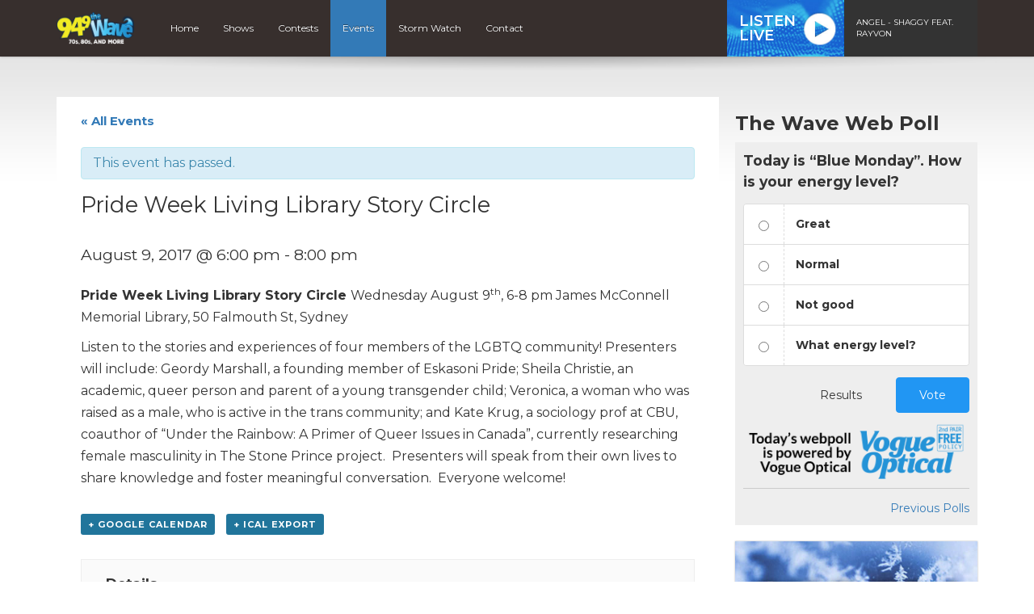

--- FILE ---
content_type: text/html; charset=utf-8
request_url: https://www.google.com/recaptcha/api2/anchor?ar=1&k=6Ldk8IoiAAAAAET-r_HJWcwL2RLMpU-4vF7K0ZhA&co=aHR0cHM6Ly85NDl0aGV3YXZlLmNvbTo0NDM.&hl=en&v=PoyoqOPhxBO7pBk68S4YbpHZ&size=invisible&anchor-ms=20000&execute-ms=30000&cb=52nn6h6uv8qk
body_size: 48744
content:
<!DOCTYPE HTML><html dir="ltr" lang="en"><head><meta http-equiv="Content-Type" content="text/html; charset=UTF-8">
<meta http-equiv="X-UA-Compatible" content="IE=edge">
<title>reCAPTCHA</title>
<style type="text/css">
/* cyrillic-ext */
@font-face {
  font-family: 'Roboto';
  font-style: normal;
  font-weight: 400;
  font-stretch: 100%;
  src: url(//fonts.gstatic.com/s/roboto/v48/KFO7CnqEu92Fr1ME7kSn66aGLdTylUAMa3GUBHMdazTgWw.woff2) format('woff2');
  unicode-range: U+0460-052F, U+1C80-1C8A, U+20B4, U+2DE0-2DFF, U+A640-A69F, U+FE2E-FE2F;
}
/* cyrillic */
@font-face {
  font-family: 'Roboto';
  font-style: normal;
  font-weight: 400;
  font-stretch: 100%;
  src: url(//fonts.gstatic.com/s/roboto/v48/KFO7CnqEu92Fr1ME7kSn66aGLdTylUAMa3iUBHMdazTgWw.woff2) format('woff2');
  unicode-range: U+0301, U+0400-045F, U+0490-0491, U+04B0-04B1, U+2116;
}
/* greek-ext */
@font-face {
  font-family: 'Roboto';
  font-style: normal;
  font-weight: 400;
  font-stretch: 100%;
  src: url(//fonts.gstatic.com/s/roboto/v48/KFO7CnqEu92Fr1ME7kSn66aGLdTylUAMa3CUBHMdazTgWw.woff2) format('woff2');
  unicode-range: U+1F00-1FFF;
}
/* greek */
@font-face {
  font-family: 'Roboto';
  font-style: normal;
  font-weight: 400;
  font-stretch: 100%;
  src: url(//fonts.gstatic.com/s/roboto/v48/KFO7CnqEu92Fr1ME7kSn66aGLdTylUAMa3-UBHMdazTgWw.woff2) format('woff2');
  unicode-range: U+0370-0377, U+037A-037F, U+0384-038A, U+038C, U+038E-03A1, U+03A3-03FF;
}
/* math */
@font-face {
  font-family: 'Roboto';
  font-style: normal;
  font-weight: 400;
  font-stretch: 100%;
  src: url(//fonts.gstatic.com/s/roboto/v48/KFO7CnqEu92Fr1ME7kSn66aGLdTylUAMawCUBHMdazTgWw.woff2) format('woff2');
  unicode-range: U+0302-0303, U+0305, U+0307-0308, U+0310, U+0312, U+0315, U+031A, U+0326-0327, U+032C, U+032F-0330, U+0332-0333, U+0338, U+033A, U+0346, U+034D, U+0391-03A1, U+03A3-03A9, U+03B1-03C9, U+03D1, U+03D5-03D6, U+03F0-03F1, U+03F4-03F5, U+2016-2017, U+2034-2038, U+203C, U+2040, U+2043, U+2047, U+2050, U+2057, U+205F, U+2070-2071, U+2074-208E, U+2090-209C, U+20D0-20DC, U+20E1, U+20E5-20EF, U+2100-2112, U+2114-2115, U+2117-2121, U+2123-214F, U+2190, U+2192, U+2194-21AE, U+21B0-21E5, U+21F1-21F2, U+21F4-2211, U+2213-2214, U+2216-22FF, U+2308-230B, U+2310, U+2319, U+231C-2321, U+2336-237A, U+237C, U+2395, U+239B-23B7, U+23D0, U+23DC-23E1, U+2474-2475, U+25AF, U+25B3, U+25B7, U+25BD, U+25C1, U+25CA, U+25CC, U+25FB, U+266D-266F, U+27C0-27FF, U+2900-2AFF, U+2B0E-2B11, U+2B30-2B4C, U+2BFE, U+3030, U+FF5B, U+FF5D, U+1D400-1D7FF, U+1EE00-1EEFF;
}
/* symbols */
@font-face {
  font-family: 'Roboto';
  font-style: normal;
  font-weight: 400;
  font-stretch: 100%;
  src: url(//fonts.gstatic.com/s/roboto/v48/KFO7CnqEu92Fr1ME7kSn66aGLdTylUAMaxKUBHMdazTgWw.woff2) format('woff2');
  unicode-range: U+0001-000C, U+000E-001F, U+007F-009F, U+20DD-20E0, U+20E2-20E4, U+2150-218F, U+2190, U+2192, U+2194-2199, U+21AF, U+21E6-21F0, U+21F3, U+2218-2219, U+2299, U+22C4-22C6, U+2300-243F, U+2440-244A, U+2460-24FF, U+25A0-27BF, U+2800-28FF, U+2921-2922, U+2981, U+29BF, U+29EB, U+2B00-2BFF, U+4DC0-4DFF, U+FFF9-FFFB, U+10140-1018E, U+10190-1019C, U+101A0, U+101D0-101FD, U+102E0-102FB, U+10E60-10E7E, U+1D2C0-1D2D3, U+1D2E0-1D37F, U+1F000-1F0FF, U+1F100-1F1AD, U+1F1E6-1F1FF, U+1F30D-1F30F, U+1F315, U+1F31C, U+1F31E, U+1F320-1F32C, U+1F336, U+1F378, U+1F37D, U+1F382, U+1F393-1F39F, U+1F3A7-1F3A8, U+1F3AC-1F3AF, U+1F3C2, U+1F3C4-1F3C6, U+1F3CA-1F3CE, U+1F3D4-1F3E0, U+1F3ED, U+1F3F1-1F3F3, U+1F3F5-1F3F7, U+1F408, U+1F415, U+1F41F, U+1F426, U+1F43F, U+1F441-1F442, U+1F444, U+1F446-1F449, U+1F44C-1F44E, U+1F453, U+1F46A, U+1F47D, U+1F4A3, U+1F4B0, U+1F4B3, U+1F4B9, U+1F4BB, U+1F4BF, U+1F4C8-1F4CB, U+1F4D6, U+1F4DA, U+1F4DF, U+1F4E3-1F4E6, U+1F4EA-1F4ED, U+1F4F7, U+1F4F9-1F4FB, U+1F4FD-1F4FE, U+1F503, U+1F507-1F50B, U+1F50D, U+1F512-1F513, U+1F53E-1F54A, U+1F54F-1F5FA, U+1F610, U+1F650-1F67F, U+1F687, U+1F68D, U+1F691, U+1F694, U+1F698, U+1F6AD, U+1F6B2, U+1F6B9-1F6BA, U+1F6BC, U+1F6C6-1F6CF, U+1F6D3-1F6D7, U+1F6E0-1F6EA, U+1F6F0-1F6F3, U+1F6F7-1F6FC, U+1F700-1F7FF, U+1F800-1F80B, U+1F810-1F847, U+1F850-1F859, U+1F860-1F887, U+1F890-1F8AD, U+1F8B0-1F8BB, U+1F8C0-1F8C1, U+1F900-1F90B, U+1F93B, U+1F946, U+1F984, U+1F996, U+1F9E9, U+1FA00-1FA6F, U+1FA70-1FA7C, U+1FA80-1FA89, U+1FA8F-1FAC6, U+1FACE-1FADC, U+1FADF-1FAE9, U+1FAF0-1FAF8, U+1FB00-1FBFF;
}
/* vietnamese */
@font-face {
  font-family: 'Roboto';
  font-style: normal;
  font-weight: 400;
  font-stretch: 100%;
  src: url(//fonts.gstatic.com/s/roboto/v48/KFO7CnqEu92Fr1ME7kSn66aGLdTylUAMa3OUBHMdazTgWw.woff2) format('woff2');
  unicode-range: U+0102-0103, U+0110-0111, U+0128-0129, U+0168-0169, U+01A0-01A1, U+01AF-01B0, U+0300-0301, U+0303-0304, U+0308-0309, U+0323, U+0329, U+1EA0-1EF9, U+20AB;
}
/* latin-ext */
@font-face {
  font-family: 'Roboto';
  font-style: normal;
  font-weight: 400;
  font-stretch: 100%;
  src: url(//fonts.gstatic.com/s/roboto/v48/KFO7CnqEu92Fr1ME7kSn66aGLdTylUAMa3KUBHMdazTgWw.woff2) format('woff2');
  unicode-range: U+0100-02BA, U+02BD-02C5, U+02C7-02CC, U+02CE-02D7, U+02DD-02FF, U+0304, U+0308, U+0329, U+1D00-1DBF, U+1E00-1E9F, U+1EF2-1EFF, U+2020, U+20A0-20AB, U+20AD-20C0, U+2113, U+2C60-2C7F, U+A720-A7FF;
}
/* latin */
@font-face {
  font-family: 'Roboto';
  font-style: normal;
  font-weight: 400;
  font-stretch: 100%;
  src: url(//fonts.gstatic.com/s/roboto/v48/KFO7CnqEu92Fr1ME7kSn66aGLdTylUAMa3yUBHMdazQ.woff2) format('woff2');
  unicode-range: U+0000-00FF, U+0131, U+0152-0153, U+02BB-02BC, U+02C6, U+02DA, U+02DC, U+0304, U+0308, U+0329, U+2000-206F, U+20AC, U+2122, U+2191, U+2193, U+2212, U+2215, U+FEFF, U+FFFD;
}
/* cyrillic-ext */
@font-face {
  font-family: 'Roboto';
  font-style: normal;
  font-weight: 500;
  font-stretch: 100%;
  src: url(//fonts.gstatic.com/s/roboto/v48/KFO7CnqEu92Fr1ME7kSn66aGLdTylUAMa3GUBHMdazTgWw.woff2) format('woff2');
  unicode-range: U+0460-052F, U+1C80-1C8A, U+20B4, U+2DE0-2DFF, U+A640-A69F, U+FE2E-FE2F;
}
/* cyrillic */
@font-face {
  font-family: 'Roboto';
  font-style: normal;
  font-weight: 500;
  font-stretch: 100%;
  src: url(//fonts.gstatic.com/s/roboto/v48/KFO7CnqEu92Fr1ME7kSn66aGLdTylUAMa3iUBHMdazTgWw.woff2) format('woff2');
  unicode-range: U+0301, U+0400-045F, U+0490-0491, U+04B0-04B1, U+2116;
}
/* greek-ext */
@font-face {
  font-family: 'Roboto';
  font-style: normal;
  font-weight: 500;
  font-stretch: 100%;
  src: url(//fonts.gstatic.com/s/roboto/v48/KFO7CnqEu92Fr1ME7kSn66aGLdTylUAMa3CUBHMdazTgWw.woff2) format('woff2');
  unicode-range: U+1F00-1FFF;
}
/* greek */
@font-face {
  font-family: 'Roboto';
  font-style: normal;
  font-weight: 500;
  font-stretch: 100%;
  src: url(//fonts.gstatic.com/s/roboto/v48/KFO7CnqEu92Fr1ME7kSn66aGLdTylUAMa3-UBHMdazTgWw.woff2) format('woff2');
  unicode-range: U+0370-0377, U+037A-037F, U+0384-038A, U+038C, U+038E-03A1, U+03A3-03FF;
}
/* math */
@font-face {
  font-family: 'Roboto';
  font-style: normal;
  font-weight: 500;
  font-stretch: 100%;
  src: url(//fonts.gstatic.com/s/roboto/v48/KFO7CnqEu92Fr1ME7kSn66aGLdTylUAMawCUBHMdazTgWw.woff2) format('woff2');
  unicode-range: U+0302-0303, U+0305, U+0307-0308, U+0310, U+0312, U+0315, U+031A, U+0326-0327, U+032C, U+032F-0330, U+0332-0333, U+0338, U+033A, U+0346, U+034D, U+0391-03A1, U+03A3-03A9, U+03B1-03C9, U+03D1, U+03D5-03D6, U+03F0-03F1, U+03F4-03F5, U+2016-2017, U+2034-2038, U+203C, U+2040, U+2043, U+2047, U+2050, U+2057, U+205F, U+2070-2071, U+2074-208E, U+2090-209C, U+20D0-20DC, U+20E1, U+20E5-20EF, U+2100-2112, U+2114-2115, U+2117-2121, U+2123-214F, U+2190, U+2192, U+2194-21AE, U+21B0-21E5, U+21F1-21F2, U+21F4-2211, U+2213-2214, U+2216-22FF, U+2308-230B, U+2310, U+2319, U+231C-2321, U+2336-237A, U+237C, U+2395, U+239B-23B7, U+23D0, U+23DC-23E1, U+2474-2475, U+25AF, U+25B3, U+25B7, U+25BD, U+25C1, U+25CA, U+25CC, U+25FB, U+266D-266F, U+27C0-27FF, U+2900-2AFF, U+2B0E-2B11, U+2B30-2B4C, U+2BFE, U+3030, U+FF5B, U+FF5D, U+1D400-1D7FF, U+1EE00-1EEFF;
}
/* symbols */
@font-face {
  font-family: 'Roboto';
  font-style: normal;
  font-weight: 500;
  font-stretch: 100%;
  src: url(//fonts.gstatic.com/s/roboto/v48/KFO7CnqEu92Fr1ME7kSn66aGLdTylUAMaxKUBHMdazTgWw.woff2) format('woff2');
  unicode-range: U+0001-000C, U+000E-001F, U+007F-009F, U+20DD-20E0, U+20E2-20E4, U+2150-218F, U+2190, U+2192, U+2194-2199, U+21AF, U+21E6-21F0, U+21F3, U+2218-2219, U+2299, U+22C4-22C6, U+2300-243F, U+2440-244A, U+2460-24FF, U+25A0-27BF, U+2800-28FF, U+2921-2922, U+2981, U+29BF, U+29EB, U+2B00-2BFF, U+4DC0-4DFF, U+FFF9-FFFB, U+10140-1018E, U+10190-1019C, U+101A0, U+101D0-101FD, U+102E0-102FB, U+10E60-10E7E, U+1D2C0-1D2D3, U+1D2E0-1D37F, U+1F000-1F0FF, U+1F100-1F1AD, U+1F1E6-1F1FF, U+1F30D-1F30F, U+1F315, U+1F31C, U+1F31E, U+1F320-1F32C, U+1F336, U+1F378, U+1F37D, U+1F382, U+1F393-1F39F, U+1F3A7-1F3A8, U+1F3AC-1F3AF, U+1F3C2, U+1F3C4-1F3C6, U+1F3CA-1F3CE, U+1F3D4-1F3E0, U+1F3ED, U+1F3F1-1F3F3, U+1F3F5-1F3F7, U+1F408, U+1F415, U+1F41F, U+1F426, U+1F43F, U+1F441-1F442, U+1F444, U+1F446-1F449, U+1F44C-1F44E, U+1F453, U+1F46A, U+1F47D, U+1F4A3, U+1F4B0, U+1F4B3, U+1F4B9, U+1F4BB, U+1F4BF, U+1F4C8-1F4CB, U+1F4D6, U+1F4DA, U+1F4DF, U+1F4E3-1F4E6, U+1F4EA-1F4ED, U+1F4F7, U+1F4F9-1F4FB, U+1F4FD-1F4FE, U+1F503, U+1F507-1F50B, U+1F50D, U+1F512-1F513, U+1F53E-1F54A, U+1F54F-1F5FA, U+1F610, U+1F650-1F67F, U+1F687, U+1F68D, U+1F691, U+1F694, U+1F698, U+1F6AD, U+1F6B2, U+1F6B9-1F6BA, U+1F6BC, U+1F6C6-1F6CF, U+1F6D3-1F6D7, U+1F6E0-1F6EA, U+1F6F0-1F6F3, U+1F6F7-1F6FC, U+1F700-1F7FF, U+1F800-1F80B, U+1F810-1F847, U+1F850-1F859, U+1F860-1F887, U+1F890-1F8AD, U+1F8B0-1F8BB, U+1F8C0-1F8C1, U+1F900-1F90B, U+1F93B, U+1F946, U+1F984, U+1F996, U+1F9E9, U+1FA00-1FA6F, U+1FA70-1FA7C, U+1FA80-1FA89, U+1FA8F-1FAC6, U+1FACE-1FADC, U+1FADF-1FAE9, U+1FAF0-1FAF8, U+1FB00-1FBFF;
}
/* vietnamese */
@font-face {
  font-family: 'Roboto';
  font-style: normal;
  font-weight: 500;
  font-stretch: 100%;
  src: url(//fonts.gstatic.com/s/roboto/v48/KFO7CnqEu92Fr1ME7kSn66aGLdTylUAMa3OUBHMdazTgWw.woff2) format('woff2');
  unicode-range: U+0102-0103, U+0110-0111, U+0128-0129, U+0168-0169, U+01A0-01A1, U+01AF-01B0, U+0300-0301, U+0303-0304, U+0308-0309, U+0323, U+0329, U+1EA0-1EF9, U+20AB;
}
/* latin-ext */
@font-face {
  font-family: 'Roboto';
  font-style: normal;
  font-weight: 500;
  font-stretch: 100%;
  src: url(//fonts.gstatic.com/s/roboto/v48/KFO7CnqEu92Fr1ME7kSn66aGLdTylUAMa3KUBHMdazTgWw.woff2) format('woff2');
  unicode-range: U+0100-02BA, U+02BD-02C5, U+02C7-02CC, U+02CE-02D7, U+02DD-02FF, U+0304, U+0308, U+0329, U+1D00-1DBF, U+1E00-1E9F, U+1EF2-1EFF, U+2020, U+20A0-20AB, U+20AD-20C0, U+2113, U+2C60-2C7F, U+A720-A7FF;
}
/* latin */
@font-face {
  font-family: 'Roboto';
  font-style: normal;
  font-weight: 500;
  font-stretch: 100%;
  src: url(//fonts.gstatic.com/s/roboto/v48/KFO7CnqEu92Fr1ME7kSn66aGLdTylUAMa3yUBHMdazQ.woff2) format('woff2');
  unicode-range: U+0000-00FF, U+0131, U+0152-0153, U+02BB-02BC, U+02C6, U+02DA, U+02DC, U+0304, U+0308, U+0329, U+2000-206F, U+20AC, U+2122, U+2191, U+2193, U+2212, U+2215, U+FEFF, U+FFFD;
}
/* cyrillic-ext */
@font-face {
  font-family: 'Roboto';
  font-style: normal;
  font-weight: 900;
  font-stretch: 100%;
  src: url(//fonts.gstatic.com/s/roboto/v48/KFO7CnqEu92Fr1ME7kSn66aGLdTylUAMa3GUBHMdazTgWw.woff2) format('woff2');
  unicode-range: U+0460-052F, U+1C80-1C8A, U+20B4, U+2DE0-2DFF, U+A640-A69F, U+FE2E-FE2F;
}
/* cyrillic */
@font-face {
  font-family: 'Roboto';
  font-style: normal;
  font-weight: 900;
  font-stretch: 100%;
  src: url(//fonts.gstatic.com/s/roboto/v48/KFO7CnqEu92Fr1ME7kSn66aGLdTylUAMa3iUBHMdazTgWw.woff2) format('woff2');
  unicode-range: U+0301, U+0400-045F, U+0490-0491, U+04B0-04B1, U+2116;
}
/* greek-ext */
@font-face {
  font-family: 'Roboto';
  font-style: normal;
  font-weight: 900;
  font-stretch: 100%;
  src: url(//fonts.gstatic.com/s/roboto/v48/KFO7CnqEu92Fr1ME7kSn66aGLdTylUAMa3CUBHMdazTgWw.woff2) format('woff2');
  unicode-range: U+1F00-1FFF;
}
/* greek */
@font-face {
  font-family: 'Roboto';
  font-style: normal;
  font-weight: 900;
  font-stretch: 100%;
  src: url(//fonts.gstatic.com/s/roboto/v48/KFO7CnqEu92Fr1ME7kSn66aGLdTylUAMa3-UBHMdazTgWw.woff2) format('woff2');
  unicode-range: U+0370-0377, U+037A-037F, U+0384-038A, U+038C, U+038E-03A1, U+03A3-03FF;
}
/* math */
@font-face {
  font-family: 'Roboto';
  font-style: normal;
  font-weight: 900;
  font-stretch: 100%;
  src: url(//fonts.gstatic.com/s/roboto/v48/KFO7CnqEu92Fr1ME7kSn66aGLdTylUAMawCUBHMdazTgWw.woff2) format('woff2');
  unicode-range: U+0302-0303, U+0305, U+0307-0308, U+0310, U+0312, U+0315, U+031A, U+0326-0327, U+032C, U+032F-0330, U+0332-0333, U+0338, U+033A, U+0346, U+034D, U+0391-03A1, U+03A3-03A9, U+03B1-03C9, U+03D1, U+03D5-03D6, U+03F0-03F1, U+03F4-03F5, U+2016-2017, U+2034-2038, U+203C, U+2040, U+2043, U+2047, U+2050, U+2057, U+205F, U+2070-2071, U+2074-208E, U+2090-209C, U+20D0-20DC, U+20E1, U+20E5-20EF, U+2100-2112, U+2114-2115, U+2117-2121, U+2123-214F, U+2190, U+2192, U+2194-21AE, U+21B0-21E5, U+21F1-21F2, U+21F4-2211, U+2213-2214, U+2216-22FF, U+2308-230B, U+2310, U+2319, U+231C-2321, U+2336-237A, U+237C, U+2395, U+239B-23B7, U+23D0, U+23DC-23E1, U+2474-2475, U+25AF, U+25B3, U+25B7, U+25BD, U+25C1, U+25CA, U+25CC, U+25FB, U+266D-266F, U+27C0-27FF, U+2900-2AFF, U+2B0E-2B11, U+2B30-2B4C, U+2BFE, U+3030, U+FF5B, U+FF5D, U+1D400-1D7FF, U+1EE00-1EEFF;
}
/* symbols */
@font-face {
  font-family: 'Roboto';
  font-style: normal;
  font-weight: 900;
  font-stretch: 100%;
  src: url(//fonts.gstatic.com/s/roboto/v48/KFO7CnqEu92Fr1ME7kSn66aGLdTylUAMaxKUBHMdazTgWw.woff2) format('woff2');
  unicode-range: U+0001-000C, U+000E-001F, U+007F-009F, U+20DD-20E0, U+20E2-20E4, U+2150-218F, U+2190, U+2192, U+2194-2199, U+21AF, U+21E6-21F0, U+21F3, U+2218-2219, U+2299, U+22C4-22C6, U+2300-243F, U+2440-244A, U+2460-24FF, U+25A0-27BF, U+2800-28FF, U+2921-2922, U+2981, U+29BF, U+29EB, U+2B00-2BFF, U+4DC0-4DFF, U+FFF9-FFFB, U+10140-1018E, U+10190-1019C, U+101A0, U+101D0-101FD, U+102E0-102FB, U+10E60-10E7E, U+1D2C0-1D2D3, U+1D2E0-1D37F, U+1F000-1F0FF, U+1F100-1F1AD, U+1F1E6-1F1FF, U+1F30D-1F30F, U+1F315, U+1F31C, U+1F31E, U+1F320-1F32C, U+1F336, U+1F378, U+1F37D, U+1F382, U+1F393-1F39F, U+1F3A7-1F3A8, U+1F3AC-1F3AF, U+1F3C2, U+1F3C4-1F3C6, U+1F3CA-1F3CE, U+1F3D4-1F3E0, U+1F3ED, U+1F3F1-1F3F3, U+1F3F5-1F3F7, U+1F408, U+1F415, U+1F41F, U+1F426, U+1F43F, U+1F441-1F442, U+1F444, U+1F446-1F449, U+1F44C-1F44E, U+1F453, U+1F46A, U+1F47D, U+1F4A3, U+1F4B0, U+1F4B3, U+1F4B9, U+1F4BB, U+1F4BF, U+1F4C8-1F4CB, U+1F4D6, U+1F4DA, U+1F4DF, U+1F4E3-1F4E6, U+1F4EA-1F4ED, U+1F4F7, U+1F4F9-1F4FB, U+1F4FD-1F4FE, U+1F503, U+1F507-1F50B, U+1F50D, U+1F512-1F513, U+1F53E-1F54A, U+1F54F-1F5FA, U+1F610, U+1F650-1F67F, U+1F687, U+1F68D, U+1F691, U+1F694, U+1F698, U+1F6AD, U+1F6B2, U+1F6B9-1F6BA, U+1F6BC, U+1F6C6-1F6CF, U+1F6D3-1F6D7, U+1F6E0-1F6EA, U+1F6F0-1F6F3, U+1F6F7-1F6FC, U+1F700-1F7FF, U+1F800-1F80B, U+1F810-1F847, U+1F850-1F859, U+1F860-1F887, U+1F890-1F8AD, U+1F8B0-1F8BB, U+1F8C0-1F8C1, U+1F900-1F90B, U+1F93B, U+1F946, U+1F984, U+1F996, U+1F9E9, U+1FA00-1FA6F, U+1FA70-1FA7C, U+1FA80-1FA89, U+1FA8F-1FAC6, U+1FACE-1FADC, U+1FADF-1FAE9, U+1FAF0-1FAF8, U+1FB00-1FBFF;
}
/* vietnamese */
@font-face {
  font-family: 'Roboto';
  font-style: normal;
  font-weight: 900;
  font-stretch: 100%;
  src: url(//fonts.gstatic.com/s/roboto/v48/KFO7CnqEu92Fr1ME7kSn66aGLdTylUAMa3OUBHMdazTgWw.woff2) format('woff2');
  unicode-range: U+0102-0103, U+0110-0111, U+0128-0129, U+0168-0169, U+01A0-01A1, U+01AF-01B0, U+0300-0301, U+0303-0304, U+0308-0309, U+0323, U+0329, U+1EA0-1EF9, U+20AB;
}
/* latin-ext */
@font-face {
  font-family: 'Roboto';
  font-style: normal;
  font-weight: 900;
  font-stretch: 100%;
  src: url(//fonts.gstatic.com/s/roboto/v48/KFO7CnqEu92Fr1ME7kSn66aGLdTylUAMa3KUBHMdazTgWw.woff2) format('woff2');
  unicode-range: U+0100-02BA, U+02BD-02C5, U+02C7-02CC, U+02CE-02D7, U+02DD-02FF, U+0304, U+0308, U+0329, U+1D00-1DBF, U+1E00-1E9F, U+1EF2-1EFF, U+2020, U+20A0-20AB, U+20AD-20C0, U+2113, U+2C60-2C7F, U+A720-A7FF;
}
/* latin */
@font-face {
  font-family: 'Roboto';
  font-style: normal;
  font-weight: 900;
  font-stretch: 100%;
  src: url(//fonts.gstatic.com/s/roboto/v48/KFO7CnqEu92Fr1ME7kSn66aGLdTylUAMa3yUBHMdazQ.woff2) format('woff2');
  unicode-range: U+0000-00FF, U+0131, U+0152-0153, U+02BB-02BC, U+02C6, U+02DA, U+02DC, U+0304, U+0308, U+0329, U+2000-206F, U+20AC, U+2122, U+2191, U+2193, U+2212, U+2215, U+FEFF, U+FFFD;
}

</style>
<link rel="stylesheet" type="text/css" href="https://www.gstatic.com/recaptcha/releases/PoyoqOPhxBO7pBk68S4YbpHZ/styles__ltr.css">
<script nonce="cLh444RpfZ25XABJg15cCQ" type="text/javascript">window['__recaptcha_api'] = 'https://www.google.com/recaptcha/api2/';</script>
<script type="text/javascript" src="https://www.gstatic.com/recaptcha/releases/PoyoqOPhxBO7pBk68S4YbpHZ/recaptcha__en.js" nonce="cLh444RpfZ25XABJg15cCQ">
      
    </script></head>
<body><div id="rc-anchor-alert" class="rc-anchor-alert"></div>
<input type="hidden" id="recaptcha-token" value="[base64]">
<script type="text/javascript" nonce="cLh444RpfZ25XABJg15cCQ">
      recaptcha.anchor.Main.init("[\x22ainput\x22,[\x22bgdata\x22,\x22\x22,\[base64]/[base64]/[base64]/[base64]/cjw8ejpyPj4+eil9Y2F0Y2gobCl7dGhyb3cgbDt9fSxIPWZ1bmN0aW9uKHcsdCx6KXtpZih3PT0xOTR8fHc9PTIwOCl0LnZbd10/dC52W3ddLmNvbmNhdCh6KTp0LnZbd109b2Yoeix0KTtlbHNle2lmKHQuYkImJnchPTMxNylyZXR1cm47dz09NjZ8fHc9PTEyMnx8dz09NDcwfHx3PT00NHx8dz09NDE2fHx3PT0zOTd8fHc9PTQyMXx8dz09Njh8fHc9PTcwfHx3PT0xODQ/[base64]/[base64]/[base64]/bmV3IGRbVl0oSlswXSk6cD09Mj9uZXcgZFtWXShKWzBdLEpbMV0pOnA9PTM/bmV3IGRbVl0oSlswXSxKWzFdLEpbMl0pOnA9PTQ/[base64]/[base64]/[base64]/[base64]\x22,\[base64]\x22,\x22E8K0Z8Kjw4MRbcOmw6DDkcOCw7x0YsKqw4XDpRZ4TMKIwpTCil7CvsK0SXNoU8OBIsKAw5VrCsKrwpQzUUksw6sjwqUlw5/ChT7DosKHOHs2wpUTw787wpgRw5pbJsKkacKgVcORwrAKw4o3wpTDqn96wrdPw6nCuAPCuCYLZwV+w4tJIMKVwrDCmsO0wo7DrsKKw7snwoxKw4xuw4E1w4zCkFTCuMKUNsK+Qmd/e8KNwoh/T8OZPBpWRcOMcQvCrwIUwq9jZMK9JEbClTfCosKfJcO/w6/DhmjDqiHDkwNnOsOCw6LCnUlTbEPCkMKLHMK7w68kw5Fhw7HCvMKkDnQWDXl6D8KIRsOSH8OCV8OyWRl/AgBQwpkLBsKEfcKHZ8O+wovDl8OPw4U0wqvCtgYiw4g5w6HCjcKKbsKzDE8CwqzCpRQ7UVFMUBwgw4t5UMO3w4HDpinDhFnCmUE4IcONJcKRw6nDqMKdRh7DqcK+QnXDsMOrBMOHMjAvN8Obwp7DssK9wofCsGDDv8OxKcKXw6rDj8KNf8KMPcKow7VeIn0Gw4DCp1/Cu8OLT0jDjVrCikotw4rDkQlRLsKnwqjCs2nCkBB7w48owpfCl0XChAzDlVbDlsK6FsO9w4NlbsOwMmzDpMOSw6PDsmgGH8OOwprDq07Cum1OCMKJcnrDiMKXbA7CkCLDmMKwKMOkwrRxJyPCqzTCmDRbw4TDoVvDiMOuwp0kDz55fhxIEhATPMODw685cU/Do8OVw5vDssO3w7LDmGrDiMKfw6HDlMOkw60CX13Dp2cMw7HDj8OYK8Oyw6TDogXChnkVw7sfwoZkScOjwpfCk8OdWythAizDnThuwrfDosKow5tAd3fDq2Q8w5JAVcO/wpTCkW8Aw6tUYcOSwpwOwqA0WQR1wpYdDQkfAw7CoMO1w5APw4XCjlRZPMK6acKjwqlVDiLCgyYMw4Y7BcOnwoBXBE/Dr8OPwoEudGArwrvCp3wpB1sXwqBqacKNS8OcD2xFSMOsDTzDjFDCmyckLQ5FW8O0w4bCtUdXw6Y4CnkQwr13XGvCvAXCvsO0dFFmQsOQDcO8wrkiwqbCssKEZGBHw7jCnFxKwoMdKMOXTAwwVzI6UcKdw7/DhcO3wqPChMO6w4dgwopCRCjDusKDZXbCkS5PwrV1bcKNwrrCgcKbw5LDq8Oyw5Aiwqs7w6nDiMKhKcK8wpbDjFJ6RGXCqsOew4RUw60mwponwrHCqDEtQARNCkJTSsOCH8OYW8KWwoXCr8KHTcOcw4hMwrppw604Bz/CqhwmURvCgDDCmcKTw7bClUlXUsOHw6fCi8KcfcO5w7XCqkBMw6DCi18Hw5xpB8KNFUrCp2tWTMOdGsKJCsK9w5kvwosoSsO8w6/[base64]/DrUgQCT3Co8Kxw4jDniDDkcKiw4HDiQlcw6BaUsOwJjlNYsKbeMOXw5rCozLCpkk9B0PCocK8InphVVNKw57DhcOSI8O2w6Itw60oIFRXcMKcdsK1w4/DusKPLcKEwrIiwpjDjx7Dk8Ocw67DnnU5w5wzw4PDhMK8MVxWEcOZDMKWfsKBwqdOw4cZHw/DplsLfMKNwqUVwrDDpzHClxTDvRnCl8OWwr/Cg8OIUScBR8Olw5bDgsOCw73CnMOOD0zCnk3Dr8KhQcK9w5NkwobDg8O3wrZow5hlUQslw5zCvsO1C8Ouw61IwpbDp33CgzvCgMO4w5nDuMOoTcKqwooCwp7CjcOSwqVCwrHCvyDDiAfDrEFPwo/CuWXDtjdaYMKbdsKqw7V7w6vDtMOWUMKiCldZZcOiw5LCrMOXw4vDvcKpw5/Cs8OaDcKwGhTCpnbDp8OLwqrCt8OXw5zCocKIDsO8wpl2DzhEE3LDg8OVEMOMwpJcw7Yew5XDhMOBw7ZNw77DmMKcYMOyw6hZw5wVLcOSeDLCnFnCtVFSw6TCi8KZCRnCoAw1MEnDhsK2M8O/[base64]/Drg5RMG/DiMO2w6tSGEDDq8OKwp1cw5DDjsKLcVJXbsKRw7VZwpjDo8O0AsKKw5PCgcK7w6VuZ1VpwrTCgC7CqcK4wqLCjcK0HsOowofCiDdMw6bCpVAOwrnCuFAXwoMowq/DulMUwp83w6fCjsOrRhPDgmjCuALChCkxw7rDuWnDrjbDum/CgcKfw7PCumAtecOtwoHDpCJswpDDqjDCiAXDhcKaSsKLRXHCpMOww4fDhUjDjjU0wrBJwpzDrcKdNcKtd8O/TsOswpRzw6Btwq4ZwqYcw5PDu23Du8KfwqrDtsKTw5LDt8Ogw7NnABPDilJdw5oaP8OwwqJDfMOfWhF9wpUswrBNwonDjV/DgiPDuXLDkUMhdz1YDsKyUDDCk8OJwrVUFsO5OsKUw4TCrmzCs8OId8Oaw7krwrQXMTAaw65lwqUXP8OfWcOEfWJewqrDsMO8wo/CksOkL8O4w5fDgcOMfsKbOlLDoCPDtD/Cs0rDm8OHwp7DpMO+w6XCqnNuEyAPfsKUw5HChiB8wrBkTiLDkT3DtMOcwqzCkR/[base64]/CiW/Dn8Kwwo4rTMKTwoXDsMOYMBTDlcOZbinCsGYUwq/Dv34cw51Vwodww6Qiw4/DmcKVF8Kqw7AIVQl4cMOqw5tqwq0eeCdhGQnDqnzCtXB4w6XDvDotNyI6w55vw63Dr8O4CcK0w47Cg8KZLsOXHMOUwpkjw6DCokAHwphbwr40I8Opw6XDh8OFRljCrcOIwoRfJ8OcwqfCiMKfEMOWwqp5cB/[base64]/DusKUBcOUwojDrWjDkcKWwq7CtiYIwoTClTvDmcKkw5JMXMOOLMOYw4XDrm5ECcOYw4FgE8KGwptCwpo/FEBPw73Ch8OwwpNqSsOew6jDig9PH8Kxw6Mgb8Ovw6NZXsOXwqHColPCmMOUdMOfEE/DlW5Kwq/DuRjCr2IKw6YgQCE1KjJAw7wSUwB4w7bCnA5SJ8O4RsK6CglWMh7DssKVwqVOwr3DnmMdwqrClQ5uMMK7F8K/dnLCl2zCu8KZDsKCwrvDhcO7HsKAaMOuLz0Aw490wqTCpwZQM8Ocw781wp7Cu8KfEQbDo8OhwptdC1bCtCBNwqjDsV/DusKrP8OlVcKffMOfKjTDhU0PPMKzO8OLwrbCmWlaM8OEw6JJGAfDocKBwojDh8KsT2RFwr/CgFPDkzY7w4QKw5RUwrfChBgVw4AEwqRww4PCnMKGwrtBESh8AS4kI0XDo1XCr8ObwrNVw4lBE8Ohwq1qGyVyw5Msw6rDs8KQwrlTGGDDgcKwHMOFacKHw5nCtsOxFm/DgX4bIsKXPcOcwoDCuiQlMAR5FcO/B8O7IMK3wrVuwqHCusKXKT7CuMK4woBpwrwyw7fDjm4qw7ADTwYvw4DCsnA2ZUkzw7nDg3o8SWPDs8OwZSLDpMONw5MQw4lhI8OweBYaeMOMTQR2w6dLw6cfw6jDh8OCwqQBDz1WwrF2GcOywr/CpT57DwcTw4hRECnCvsKUwogZwppewqfCoMK7w6kAwrx7wrbDkMKYw6HCjEPDjsK1VSo2XXsww5VuwoRWAMKQw4LDjAYxfDrCgMOWwoFDwq9wY8Kcw7gpU1jCmEd5wo8wwrbCtn/Dg3Vsw7XCvCrCjT7DusOHw4AIbyQjw7BgMcKZf8KewrHCt0DCu0nCjjvCjcO5w4vDvcOJYcOxK8Ksw79UwpJFSmhIOMOdEcO0w4gYfXs/FXQPOcKgOVonYBTDmMOXw50dwpAFDS7DrMOfJcOeBMK4wrvCtcKQEyJNw6rCtFRZwpBEBcKZXsKywqTCn33CsMK2X8KPwod/ZxzDlsOtw6BHw68Uw7PCnMOKbsKKbytKc8Kjw6fCisOuwqsfKMOrw47CvcKSbk9qQMK2w4Y7wrA8Z8O9w40Jw442WcOvw6YDwqtDScOfwpkdw7bDngPDl1DCm8KDw4wZw6fDiWLDkQlVFMOtwqpewr7CoMKvwofCjG3DlsKJw4R7QA/Cq8OJw6DCsn7Dl8O8wo/Dsx7CiMOqV8O/fU8AF0LDogvCiMKca8KtEcKyTUVjbhxCw49Dw73Cu8KEbMOyFcKewrt3X3oowpNQE2LDkBdbNwbCsCHDl8O6w5/[base64]/DiMOXAMKJw7gqwpLCvzkmQmggB1nChmFpDMOSw5Aow6h0wplZwqrCssOnw7pdfmg5NcKLw6dJVsKkccOeNRzCvGM/w47Dn3/DoMKzWEXDicOlwp7ChHETwrDCjcKxf8OywqXDuGQgCDTCu8Kvw4bCksOpGg95TywbVcKTwo3CqcKlw5zCnXXDvC7DjMKBw7rDvRJHd8KtacOad0tcXcOrw7thw4MGEUTCu8O7FTd6MMKrwrXCgBh7wqtKCXEOSU3Ctz/[base64]/w43Ck8O1R1FdMwnDjA9TJWVlbcKBwog+wpYCFnYkOMKRw50WQcKgwop/[base64]/DvRLCl8OQEQ89w67DnMKEVycVw5XCksK/w5A/w4LDhMOYw4XCglJlc3TCiwoKwofDpcO9AjjCiMOeTcK7A8O2wq/CnB5owrHCvUsrFhjDssOkb1BlawlGwoJRw4REFcK4ccK2WQ4qPDrDlsKmdg0twqUDw4FsEcOTekMww5PDgxJLw7vCl1d2wpbCoMKtRAxsUUY6DwMZwqTDhMOiwqFawpDDm0rDncKIZ8KBJH3Dt8KZXMK2wrrCnjrCr8O3ZcKOYFnCmT/[base64]/ZGYiwr8/aE/CjgrDmcKQw7UUEsKBWnHDo8Kow6PCsB/CkcOSw6TCu8K1Y8OyJxnDtcKDwqPCm0MJe37CpWDDnmLDvsK5bFBBUMKUIcOTGi0VIDJ3wqgeR1LCnkRPWmRfLcKNAA/CqMKdwr3DgG5EBsObFnnCgTzDmcOsOmwFw4M2Jy7DqF8Jw5/CjybDkcKMBiPCiMOcwp8PEcOyBcOZYWzCixgRworDm0fCrMKYw6/[base64]/ITFuw7fCqFbCtcOmw40jw7Z6WV9Ww684CTgsIMOswok3w41Cw6ZVwpnDkcOPw5jDrETDoSLDu8OWU0BpYybCm8OTwoTDrk/[base64]/YnDCmsKOOB1Vw7B2woklw7ZieS0xwrksP0nCpTrCrkYKwp7CksKnwqdsw7jDgsO0WHQcFcK9TcO8wolAZMOOw7xSL1E7w4TChQEmZMOuQcO9HsOywoAWfcKBwo3CrzkURj8SYMOTOsK7w4cGCE/DlHIuKsOAwqfDrnvDqDw7wqvDlBvCusK1w4PDqDYxclZVScOYwoQ1McK2wqnCscKOwq/DnjI5w5VxV2FwA8OLw6PCtHEoS8K2wqbChnxYGUbCs2oSSMOXNcKsDTXDhMOiScK+w49Fw4bDgzbCllFyYVgfDXrCtsOrF0HDjcKALsKpdHtLPcKww5ZPZcONw4wYw73CmEPCmMKcbWjCoxzDtgfDn8KDw7FOSsKXwo/DsMOANcOww5vDu8OMwrAawqHDl8OqfhVuw5DDsFMiaAPCpsOFPcO0bRdXYsKSCsOhTlprwpwtPxfCuy7DngjCqcKCQMOUKsORw6BseGhLw6FFVcOIeRQqfW/[base64]/Dp0XDqm5QaMKSYcKfVHpbEsOvTMOkwrlEP8OPeiHDl8KjwonCp8KWMETCvVYof8OcMnvDisKQw4Eow7Q+KwkiV8KaFMK1w6fCh8O+w5HCicOmw7PCs37DjcKSwq9GAh7CrVfCs8KfWcOSw67DpnZEw6fDiQYMw7DDi0/DoCMMdMOPwq0Gw6J5w6fCmcOEwonCo05+In3DtMK+WkpEKsOYw7EFCnzDisOGwr/Cth1mw6gzZUAdwp4jw4DCjMKmwootwrzCqsOCwqtkwq45w6tCI2LDqRp4JT5Nw5cnRXB3IMKYwrrDvy58anYxwo3DiMKddVssG3g6wrTDnMKww6PCqMOYwosxw7LDksOlwpZXYcKmw4DDmsKawo7CrEFmw5rCtMOec8O8ZsKRw4vDo8Oie8O0UAMGWg/Dnhs3w487wofDh3bDgzXCsMOnw53DnDfDs8OwRBnDqD8cwqplE8OzJh7DjAzCs2lvMcO+ThrCtA0qw6zCiwQyw7HCvBPDoXlHwq5/XDEJwpFHwqZXYAzDtXlrWcOCw5FPwp/Do8KpDsOSPMKKw6zDuMOtcE5Iw43Do8Kqw4Ntw6nCt33Cr8KrwotiwpEbw4rDtMOlwq4zZhzDuxUDwpVGw7bDq8O9w6ANPHgXwqhRw6LCugDCisO4wqEBwq4kw4U2c8Omw6jCkHJ/[base64]/DksOlDsKtMsKZXHtjEAzDk8OxPgbCgMKZw4TCm8O3WSvDvwcUVMOXM1vCicOWw6Ioc8KOw5VhScKvHMKvwrLDlMKQwq7DqMOVwp1NYsKkwrMkNwg5woXCpsO3Bw4HWidvwpcvwqRqO8KmecKgwpVTfMKDw7w/[base64]/aj1SdzrCtCbCgsKdLsOhwolIcwQQDcO6wrLDlRrDlwVPKcKAw53CgcOfw4TDkcK+M8Ouw7HDpiPDvsOIwq/Dv2YjD8Oowql2wrMTwqJNwrs8w7BfwodrVVtFR8KrHMKWwrJHaMKKw7rDhsKKw6/Cp8OlO8OgeRzDncK4ACFeJMOQRBbDlcKgWsO5Fi9uKMOnX31VwrrDqwkkf8KLw4UGw73CtMK0wqDCgsKQw4TCrxHCnlDDjcK5P3YWTzVmwr/CilTDmW/[base64]/DlyYGw6PDn8OddsOTw4JowqEJw5nDuRwMJljCmGLCtsKdw73CgUTDokI2ahocK8KwwqNKwqbDpMKrwpfDgE/CuSckwpEUQ8KHw6bDscKDw4PDswI0wqUEEsK+wpTDhMK6WFJiwpVoKcK1XcOlw7IhfgjDmEEKwqvClsKFInY8cC/CtcK+C8OdwqfDpcK8fcK1w5Q3ccOEfjLCsXDDs8KRaMOKw5XCmMKKwrA4XQEjw41Nfx7DjMO0w7llfnTDuxfCncO7wolEWTYDw6XCugZ7wqw/[base64]/DjMKrwocVYMKPw5bCtQHDvzTDnEVaEsKJw4TCoBfCv8O2JsKpGMKkw7AiwoZqLXkAMHjDgsOGOC3DqMOJwozChMOJOmYpTMOhw5QGwobCi09VfFtgwoMuw6lEezxJTMOgwqQ3Ql/DkWPCqSxDwq7DjcO3w6Q3w73DhA5Aw7LCkcK+TMOcO00efn0Hw7PDvxXDs3tBfg/[base64]/[base64]/XMKCwp/CrMK/JB99worCiT3DnD7Dty5BdsO5MVNRJ8Oww7PCvsKkQWjCmhrCkAjCi8K4wr1Wwrw/VcOww5/[base64]/[base64]/ecOtNURdU8OwwpHCqlZawqxGwqnCmidsw7/Dqk47ZALCgMO1wq4lesO2w5jCrcO4wpppOEvDqmkwHVIBXsO6PGNBbkHCnMOHRB9cYBZrw5vCpcO9wqnDu8O4Pls1P8Kowrh0wp8/w4/DqsO/ITTDukIpY8OOAzXCicKtfQPDoMOZCMKLw49qw4TDlj/DlH3CiTzCtyXCv0TDssKobhANw5dyw4MHCcKAbMKMJitLOgjCpznDpD/DtVvDk0DDs8KvwpxxwrnCgcKyEQzDgzTClsK7GivClhvDtcKyw7AVN8KfGRI2w57CjULDhBzDu8K2A8O/wqrDmzQbQUrDgizDgGDCiS0SfADCsMOAwro8w4LDisKOezfCnzVNNG/ClsOIwpzDsVTDhcOaAlbDgsONBiNVw6Bkw6/DksKfRHnCqsOwFREPXsKjJgrDnh/[base64]/DsQFSODQ0PC4nwpZgZhTDr1fDkcKSFyZFIcKfGsKswpRXWzTDjl3DrloLw6xrbFjDnsOIworDhSzDk8Olf8O4w44VFCMKbhPDjiZGwpLDjMOvKDvDlsKeNFBYPsOvw7/DqMKRw77ChhfCtMO2J0zCpcK5w4EVwoTCjxPCmMKeDMOnw44gBEUCw4/CuTVGKT3DnwB/biURw4YlwrvDnsKZw4ESHBsTHDlgwrrDmkPDqkYTMMKNLCjDgMO7RFfDvBXDiMKwXhRVUMKqw7jCk28fw7fCtMOTW8KOw5/[base64]/DhnjCqsOfw6bCli5pbcOXwpkqNF5Ic2/Cl2sjU8KZw74Iwoc/PH3DiFnDomcjwo5jw63DtcO1w4bDv8K5KA5nwrQgJcK4Ql1MVinCmTlyRCUOwqF3XBptcmBWW3RwMhlOw70xMXvCiMK9TcO6wrnCrAXDksO3QMK6XlUhwrDDv8KyaiAiw64dUsKCw47CoQ/Dp8KBaizCo8KIw6bDoMObw5I+wrzCpMO8Sio3w4/[base64]/Dl8Oxw4HChcORwqHCuE57wojDlcOpwpROw7oZw4sLGGIow4fDjsKXAADCp8O0cBjDpX/DocObEXVrwogkwpUbw4pkw47DhAQRw5obLsOuw407wo3DkQtSTMOXw6zDtcOkesOpVE4uV0MZaibCnsOgRsKqO8O+w6UHRsOFK8OMNsKpPcKPwqLCvzTDnAd9Gx7CocKzDADCgMOtw4rCmsO2UjfDsMO8czF/V1/Dv3JAwqbCqMOxZMOnVMOQw4nCsATCnEwGw6TDr8KYAjHDrn8cRj7CuRgSKBJIXFDCu0hLwpIywroDUy18wq50EsKIe8KCA8OiwrXCpsKBwqbDuTzCvAhHw419w4ocAiHCkn/CpW0LTcKxw70UBU7DicOOOsKQBsKtHsOtCsKkw6/DuULCl1LDsl9kNsKqRsO7asOiw5dKeAFXw6gCYTxPHMO0SgoDcsKpfl0jw5XCghIcCjxkC8OWwrU2SXrCrMOLCcOJwrjDqAoXZ8OQw7YqcMO1IANXwp5vXTXDmcONSMOkwrLCkkvDoQ5+w55JYsKrwpzDnWtSWcOvwqBQJcOywpJww4nCmMKuBwfCvMO9dn/DhHFLw7ESE8KrZMOdBcOxwr00w4jCuAtUw4E/[base64]/[base64]/DgMO7w4cAwqZcw4INOzfCoMKWDcKBEsKSX37DjV/DucKSw4HCr1sQwpVvw4bDpsO8wphZwq/[base64]/[base64]/YcOODgbCqcK9w580w43CuAEHw57DssKbwr/[base64]/DosOBwqBjw50qwovDrsKdwqTDjVNZw70kwox/L8KhAMKbWApaDcKWw4nCuyBJK3TDjcOqURZsLcKRVB4Uw69ZVX/DocKiB8KAcSTDiXfCtXU9PcORwpwBCgAIJAPDhcOkEy/Cl8O9wpBkDcKjwqbDsMOVTMOqYMKnwovCu8KowpvDrRUow5HChcKJYsKTcsKyO8KFeH7Cm0HCscOWU8OpFyQfwqJSwq7CrW7DhXJVKMKHDX3Cp0MpwpweNV/DnwfCo3DCj0HDrMKfw6zDhcO1w5PCvRzCiy7DusOJwrkHJcKuw4xqw7HCm1cWwop6XGvDm3DDu8OUwpQ3JzvDswHChMOHf0rDmgsHBwd/[base64]/[base64]/CjsOrPzXDo3Ncw61pLDlgwqDCpMOxWcKuaWvDnsK3VMKkwqPDssO8J8Kaw4rCosOWw65Ew44UKMK5w7EuwrZcLUpYM0ZwBcKVcWbDuMKHW8OJRcK6w48jw4d/UAIDbMO/wqnDjAcvOsKZw53Cj8OSwrzDvA0ZwpnCuWxjwo40w6BYw5TCpMOTwpI2MMKeEVxDRkfDhDpjw5RJeFhqw57CsMK0w7XCvnEaw4PDgsOWCXrCgMK8w5XDp8O/w7jDsyjCocK1dsOLTsKLw4/[base64]/ESDCosOeCS0dwrsMCDx1w4EhZXTChzjDigI2E8OweMKFw6LDuX7DrcKWw7HDtF7Ds1PDkl7Do8Kkw5x3w64yA1sNDMK3wpTCvQXCpsONwpnCiztKE2V7RRzDqF1Ww4TDkjBiwrpINQfDmsKMw4jChsOFYT/DuxTCtsK0TcOqeWB3w7nDgsKPwpPDr1QxGcOHFcOewoDCvzbCpzvCtHzChTvCt3N4FcKeaVt5GgMxwoxxcMOSw6d5SMKgax4AX0TDuyvCr8KULgHCgyoeDMK0NnTDjsOJMmTDhcOTUsKFBA0/[base64]/Dp8KTwqhzwoVHIC3ChHbCm3nCvk/[base64]/DrcOnKUMHwpEJaMOOYS7Cg0DCkcKywrJRO080wo14wq5HEsO7HcOzw7gNVFlJeBHCqMO6QsOqeMKMGsOcw7E7wq8lwrDCkMKtw5QzICzCscKNw4oLDW3DuMOmw4zCs8OvwqhHwrxIfHzCuQXCjxXDlMOBw53CqFceMsKUwoPDo0BKBhvCuB4Nwo1oVcKEcXl7MG/CvmAZw6dPwrvCuRTDl3kqwoRkAkLCnlvCvsO4wp5YV3/DrMOYwoXChMO5w4wVe8OjOh/DjMOWFSJ6w6RXdSB3WcOiM8KXF0XDnjAfem7Crn9ow4BQJ0bDu8O+e8OkwojCnm7DlcKww7bChMKdA0Mrwo7ClMKAwrRBwo8rDcKdRsK0X8Oyw7cpw7bCuhzDr8OJABrCsXDDusKkeV/DvsO1RsK0w7DCr8O0wr0Aw6VaWFzDksONHSE6wrzClxDCsHzDjnscFAl/w6nDtl1jDT/Dj0DDssKZaw0swrVeTCpnL8OBQcK/GFXDpyLDkMO+w6R8wqNabgNtw4QHwr/CsA/DtzwHM8OWemZ7wp1mWMKrCMK8w6fClj1mwqNvw6TDmEPCvH/CtcOpGW/CiwXCiXxlw5wFY3TDksKxwpsWFsOow53CiW3DrXLDnyxbBcKKQcKnSMKUHSgGWFkRwpd3wonDujdwRsKWwo/[base64]/[base64]/[base64]/[base64]/DrnfDuTUeIBZvwr/Dh8KVw7I9wrs3N8K4wp9/wpbCn8OKw7rDhArDtsKaw7TCqGYCLDPClcO3w7wHXMOEw6RNw4HClAZ4w7V5Y1k8NsOowpN/wo/CvcK4w75xbcOLCcOebcKlHnRYw6Ylw6rCvsOnw6vCgW7CpHJmRUYcw7LClhMxw4dSEcKrwq5tQMO4NAJWSG0xFsKcwp3CigcpHcKRw4hTfcOeHcKwwq/DgV0Ow7fCqMK7wqNPw4sHccKSwpHCtSbCqMK7wqrDtMO2csKcDSnDoi3Crg3Dk8KjwrXCqcO+w4pEwrZtwq/Dk0/[base64]/DuT3DhSsRXwrDk2LCg8Kgw40hwp7DvCTDtRY8wpHDpsKYw4jDqlEKwqLDoUbCj8KTU8Kvw7vDpcKkwqHDimoEwox/wrXCmMOuF8Ksw6jCtiAeICJKcMKZwo1NQikBw4J1ccKKw7PCkMOeA0/DscOLVsKyf8KkHW8ywrjDtMOscFzDlsOQKBPDgcKMccKLwqIaSgPDlMKpwo7Dm8O9WMKRw6NFwo11CFQWH1AWw5XCg8O4HkdlRMKpw7XDh8OMw705w5zDhgNmL8KowoFnMzDDr8KWw6fDjijDsB/DssObw6JReEBxw61Fw4XDq8KUw68fwrrDiSgZwqjCoMOXeUF7wq80w5ktwqJ1woMRIsKyw5V4fDNkCxnDrBQKGgQEw4/DlRxgMmDCnDTDocKcX8ObbUnDmHx1PsO0woDCpwhNw6zCnB/CmMOUf8KFdkYTUcKmwqQ1w49Ac8OXU8OzYifDscKYF2chwobClUB1N8OEw5TDlcOTw4LDiMKEw6hZw7g3wrt3w4Vzw5bCjHZFwoBMKCjCn8OfTMO2wrtZw7vDtT10w5kcw6TDvnDCrz/CicKhwolBLMOLYMKXEibDtMKUW8Kcw5RHw6bCnTBCwrcrKErClDwiw4EsGDpHS2vDt8KqwqzDhcOCfmh/wpbCtWUTYcOfPj9/w69xwq/CkWzCt2DDpFrCsMOVw4oKw7pJwqfDk8OVHMO5JwrCucKew7Uyw4JYw5Ftw4l3w4QSw49Mw7UjD2AEw6EqWjYkd2HCvDgDw5rDisKaw4fCnMKYU8OsMsOsw40Vwoh6fkrCohAuGFkpwpnDuy89w6zDjMKzw6YQUi9HwrLCsMKdTXvCjcKRL8KBABzDrXcyLR/Dg8OVVxxmYsKxb3TDg8Kud8KUa1HCr0pLw7LDlsOVFMOOwpTDqT7Cs8K3Q0PCpWFiw5NYwqFXwoNgU8OCW2IHTBocw4IOBjTDs8K4a8KDwrzDusKbwoRTBQHDvmrDgQhVUgjDjcOAEsKKwoNtVsO0FcK0QMKUwrMFSDs3eQfCq8Kxw7c0w7/CucK4wpgJwokjw5tJMsKxw4sYfcKQw5InIVbDthVgNC3CuX3CoAcEw5/CuQnDlMK2w5DCnH8+EsKrSk9Kc8OAd8OPwqXDr8O1w6EAw6DCkMOrdkHDumZdwqTDozR5WcKWw4NbwoLClRLCn1Z5fzo1w5rDg8OGwp1Kwog7w5vDpMKUBmzDhsKhwqJ/[base64]/Ck1TDqQ9/[base64]/wpVLw7krPcOtw77CpxI3wqUWKHvDiQfDlcO7w7YxOMOdZ8KZwowBXCTCo8K/wpnDnsOMw4LCt8KVIg/[base64]/DlMK2B2bCiz5ScsK7wrHDs8OIwpwRw4BgY8O4w7ROAsOZSsO5wpXDgTUUwpbDnsOfV8KCwrxnB0E+woxpw5HCj8O4wrnCtzjCrcO9KjjDrcOsw4vDnB4Iw7B/wphAdsKbw6QiwrrCrwQUXQlQwpDCmGzDpn0gwrJwwqbDs8KzMcKjw6krw5dvf8OFw6F/[base64]/CssKJTQlxRMK6K1fConM4woQEMMOvwqgMwrxaBnpzLUI9w7YpAMKQw7LDihcfeGbCp8KEUmzClMOBw7tsITVBGF7DjV/CtMK1w7/DjMOOKsOEw5oUw4jDkcKJKcOfdsKxXltCw6VYCcOJwqgww7PChk/Cn8KKOMKUwobDh2fDu3rCq8KBZlpAwr0cUyvCtFPDgBnCpsKzUDlswpjDukrCs8ObwqXDkMKXLQczUcKawrHCvy/CssKQBUgFw5sswrvChkXCtANxL8Okw6bCs8ODA2fDm8KQYBXDtMOqSQDDu8OfA1LDh2MRM8KyZMO8wpzCjcOdwqzCulHDqsKMwrlIfcORwpB3w73CuiPCqAnDrcKqHEzCkD7CkcOtAmfDgsOcw6nCiWtKJsO2VCnDpsOIXcO3dsKKwowFwrFswo/[base64]/[base64]/CjVTCtcOuasOUwrtFw7LCvnfCq0BtGhjDh8KuwoUTZB7DpUfDh8KaahnDjScYJyvDsCLCh8OEw508YG1GAMOUw7bCtWwYwo7CvMOgw6g0w6Fjw4Mgwq46KMKtw7HClMO/[base64]/[base64]/DrcOOWMKaamXCqxNEwrA5Fl3DrWczCMKJw7XCkWjDiUA/BcKoaghzwpnDqGE+w5s4YsKfwr/CncOMGMOEwpPCnWzCojJnw6lwwrfDu8O0wrN/LcKDw5fDl8KCw40rLcKGVMOhIGbCvyXCqMKrw71rFMOlMsK2wrUQF8KCwpfCoF0zw63DtBHDmQAXGjhNwp8qZMKPw5LDrE/DkcO8wojDnBA0BsOASMOnF2zDiBTCrxgEKSvDhFgnMcOfL1bDp8OHwptNFVLCrVXDiS/DhcOXHsKZGsKmw4bDq8ODwqUoCHRowp/CsMKBBsOaNFwJw7Ucw6PDtREEwrXCv8KSw73CocOSw5RNFk5VQMOQf8K/wovCgcOPEkvDmcKCwpAQKcKHwpZfw70hw7jCjcOsBcOuCnJsdsKIaTfCkcKZNWJ7wqwfwpdkYMOvYMKIfDRVw7kGw4HCpcKQeQjDncK/wqXDh2IlAcOcTW4BHsOgFSDCisOlXcKCXMKeAnjCoyjCg8KQYEo+ZwZVwoAlSQdFwqvChVbCmmLDuivCg1hMEMO5QG4bw5kvwoTDq8KDwpLCn8OvRyF2w7bDlQBtw7tZaypeWBjChkDClXDDrsOlwqEkw73DoMOTw7pGQxYjX8Ohw7HClRvDsGfCvsKFOsKHwovCrl/Cu8KjB8OTw4MXBR8keMOOwrp5AyrDncKzJMKPw4TDoUozBhnCtB8Nwo5dw67DiyrChCYzwqLDisO6w6JEwqvCmUoAJsORKk5EwoJHB8OldjXCnMOVQDfDnABiw5M+G8KFAsOhwph7fsKwDT7Dm1tHw6U/wrJrCQ5nesKCRcOawr9efMKiY8OrdVssw7XDtx/Dj8OOwqlANn0sYg4qw77Du8Oew7LCt8OGfHPDuVxPcsKbw40NTcOxw67CvDcxw7vCtsKHBSFfwogla8O4NMK1w4dNdGbCp25OQcO0AQTCqcKEKsKnSnbDsH/Cp8OuVDFTw6pGwrzCmCjCnzbCkjLCgcOdw5DCqcKENcKMw5hoMsOew689wqZuHcOPEjDCmxs4wofDhMKCw6HDl0fCmBLCsi1NdMOKNsKkFS/DqcOZw5Vvw517aSDCun3CjsKkwojDs8KCwrbDjcOAw63Cu0XCkWNaKC3DoQlVw4vDlMOZCmcsPAZ0w4jCkMO5w5MvZcOOXsOOJmACwqnDg8OBwoPDlcKDRzTCmMKEw6lZw53CszgeA8KQw6ZHDV3Cr8K1CsK7PH/CvUk/E3tQb8O0WcKlwpteA8O1wpbCkSs7w4bCoMO5w4fDvsKGw6/DrsKGMcKSAMOaw45Kc8KTwp16TMO0w7jCoMKKX8Kawq0GIcOpwrBhwoPDl8KIB8KXW0LDny1wa8Kyw79Lwrsvw7FYw51wwo7CqRV0ZsKEFcOFwrQ7wpXDucOVFMOOXSHDpcKww53CmcK1w7wnJMKaw4/DpDMYPcKpwoYnFkhHdcOUwrdjFB5EwrwKwrtjwq7DjMKww6NCw497wonCsXkKSMKdwqbCocKtw5bCjFfCscKDbmp9w5ciPMKJw6xSNw/[base64]/GFDCv8KVw69sw6jCp8OEwrPDqhN5ZsKGBMK1wq7ClMO+ODHCu0BWw6vDmsOhwqHCnsKRw5Q7w7tYw6fDrsOIw6/CksKcGMKgHRzDicKbUsKHfELDscKGPGbDj8ObTWLCsMKBQMOYN8Oqw4kAwqlJwoNgw6rDkmzCh8KTXcKfw7DDtFfDmQoiOgDCtlEbRkrDogDCvGPDnhTChcK4w4duwoHCiMO0w4ICw78relY7wpENNsOIasOOF8KrwopGw4FLw6HDkz/DisK2QsKCw5HCusKZw4tlQnLCk2DCpcOYwpTDlAs4MQZ1woopDsKtwqpvTcKjwq9WwqYKSsOzLVIdwqzDtMKHDsOyw69WRSrChBrCjzPCtmsgYhDCrXbDj8OKdkA/w4F+w4nCqEVzZQABTsKYPCTCmsKlZMOBwpM0XMOvw5Mdw6HDkcOKw7g6w5IQw680X8KGw4sQCUfDmQl2w5U3w73CqcKFIE4UQsOoSyTDgS/CjAdjEAMXwoQmwrnCihvDqiHDl0VDwobCtWPDln9DwpIowobClSzDlMOrw4URMWUXGcKNw5fCmcOow6nDqcObwp/Ci2omdsK7w51+w4PCssK3LlQjwprDiU8DdsKYw7nCgcOqD8OTwoluDsO9AsO0akR7w6ggHsK2w7TDswnDoMOsHT8BSDYCw4nCsTt7wovCoCd4XMK0wq1RVMOpw4jDikvDt8O/wrLDuHB5NA/Dk8KHaFfDl3BIeDrDgcO7w5LCn8Orwq3ChA/[base64]/woF3w4XDl8KRGMKUwpXCpE3CoMK2WFLDgsOYwoomO0TCgMKINcOTJ8K9w6LCicKNSznCh2zCgcKvw5YdwpRFw4lYf0UDDAhtw57CsBHDtUFKVDJCw6Q8YEoBM8OmN1F8w4QMGgEowrMhXsK/a8K4VWbDgGnCiMOQw7rCsxjDosOIJR51BXvCr8Okw6vDtMK4HsO6A8ORwrPCr0XDp8OHBHXCt8O/[base64]/ClcOow5jCi8O0w41CcjfCnsO3wonCgjh0UsKFw7N8TsKaw4MPFcKEw7nCgQ4/w7BrwpPDin1tW8KVw67DscOhcMKyw4fDv8O5e8OwwrvDhB9bXTIaCy/DuMOQw6U1b8OxBy4Jw7fDj33DjDbDm0UbLcK7w64cUsKcwo0ww6HDgsKvM0TDj8KaZEPClmLCi8OnI8OAw47CrXwwwpTDhcORw7TDnsKqwpnCiEMFN8OVDnB3w53CmMK4wqzDrcOnwojDlMOWwoELw6YbUMO2w5jCjRwtdmk/wosQYMKHw5rCpsKCw699wpPCusOMV8OiwqPCgcO4S0HDqsKEwp08w6gqw6plZlY8w7h2N3kze8Kdb0jCs1whAyM4w5bDp8KcasOLfMKLw6gCw4I7w5zCl8K0w67CrsKsJVbDuU/DsiV/IzTCvcOBwpcjTxV+w53Cnh15wprCksKzAMOcwqgJwq9awqZ2wr9hwp/[base64]/DoyvCox3Ci8Oqw7jCnMOawpEXwpUtLT8MdxBKwofDnlHDg3HDkTzChMOQJB5/AWRhwpVcwq1QS8Ofw4NiaCfCh8KZw4vDscKvScOWNMKPw6PCnsOhwp3DtDHClsKMw4/DnMKtCUoUwo/CjMO3woDCgSxIw6vDpcKRw7jCpn4sw4kbf8Kac2zDu8KJwoEiXMOtfnPDikpXPmlmYMKRw7pCKgzDjUjCgghzenVCUyjDpMK3wprDu1/[base64]/QybClE3DkHbDtMOKwocdwrrDkTkKw6p9wowDOcOTwprChDfDmcK6YMKjNCUFT8K2RFbClMOgOGZMcsKAc8Olw4V+w4zCiioyQcOAwoNrdiHCv8KKw5zDocKXwqpUw7/[base64]/Dv1/DqsOGwrE0AcOxG0tfDn58w6jDsS7CscK/SsK3wrhSw5gkw69JeGbCoGVOJyx0O1XCuwnDrcOKwoYHwr/[base64]/CkwsWwrTCsGrDvFI0RMObwqPDoMKPw77DhMO3woHCssKaYcK/[base64]/w4DDthLDoytJwoRKO8KFTDtuwoDDv8OVak0+QS/[base64]/DhRQEW2c4BcKAwqtLHz4dES1nw453woY2NyBaD8KKw6RQwqMpXnV4L1leNz/[base64]/Du8KTbAHCkcO8w5rCuD/[base64]/DqMO1TMOCwr46woV/NMKtRcOyVTHDg1bDmcO1bsKIKsKow5V9w6BrGcODw5Iiw5BwwoIoRsK4w5fCu8Owe00Bw6Myw7PDh8OCG8Okw6XDl8Kgw4Zfw6XDrMKCw6/DicOQSBcSwolIw7wMJClEw4RkCMOSGsOpwqh+w4ZmworDrcKFwq06d8OIw6DCj8Kle2LDksK3QhNuw5gFClvCjsO8IcOkwq7DncKGw6XDpmIGw6LCvcOywrARwrvDvALCqcKbwrbDn8ONwrgJKjvCu0x5d8OuA8K/[base64]\\u003d\\u003d\x22],null,[\x22conf\x22,null,\x226Ldk8IoiAAAAAET-r_HJWcwL2RLMpU-4vF7K0ZhA\x22,0,null,null,null,1,[21,125,63,73,95,87,41,43,42,83,102,105,109,121],[1017145,942],0,null,null,null,null,0,null,0,null,700,1,null,0,\[base64]/76lBhnEnQkZnOKMAhk\\u003d\x22,0,0,null,null,1,null,0,0,null,null,null,0],\x22https://949thewave.com:443\x22,null,[3,1,1],null,null,null,1,3600,[\x22https://www.google.com/intl/en/policies/privacy/\x22,\x22https://www.google.com/intl/en/policies/terms/\x22],\x22984S2v3svoh8V3IWtIPIFXrxsg5g/dVn8N+eWd1my8o\\u003d\x22,1,0,null,1,1768805572788,0,0,[64],null,[236],\x22RC-8o51uYa8hyRYiQ\x22,null,null,null,null,null,\x220dAFcWeA4yVkWxw-Ed0v0ru2B2ACo0wl7baJQYjSCnzkKqzFcsVMxgJ1QPKH6aEaglQ-wbhCmwgiamLBFiX2e1IPM1gYSink21mw\x22,1768888372834]");
    </script></body></html>

--- FILE ---
content_type: text/html; charset=utf-8
request_url: https://www.google.com/recaptcha/api2/aframe
body_size: -271
content:
<!DOCTYPE HTML><html><head><meta http-equiv="content-type" content="text/html; charset=UTF-8"></head><body><script nonce="jGgcdhN3VZXsXkktynoY2A">/** Anti-fraud and anti-abuse applications only. See google.com/recaptcha */ try{var clients={'sodar':'https://pagead2.googlesyndication.com/pagead/sodar?'};window.addEventListener("message",function(a){try{if(a.source===window.parent){var b=JSON.parse(a.data);var c=clients[b['id']];if(c){var d=document.createElement('img');d.src=c+b['params']+'&rc='+(localStorage.getItem("rc::a")?sessionStorage.getItem("rc::b"):"");window.document.body.appendChild(d);sessionStorage.setItem("rc::e",parseInt(sessionStorage.getItem("rc::e")||0)+1);localStorage.setItem("rc::h",'1768801974935');}}}catch(b){}});window.parent.postMessage("_grecaptcha_ready", "*");}catch(b){}</script></body></html>

--- FILE ---
content_type: text/json; charset=utf-8
request_url: https://949thewave.com/playlist_json.php?next=1
body_size: 107
content:
{"artist":"","title":"","updated":"2026-01-19 01:52:38","next_artist":"","next_title":"","next_updated":""}